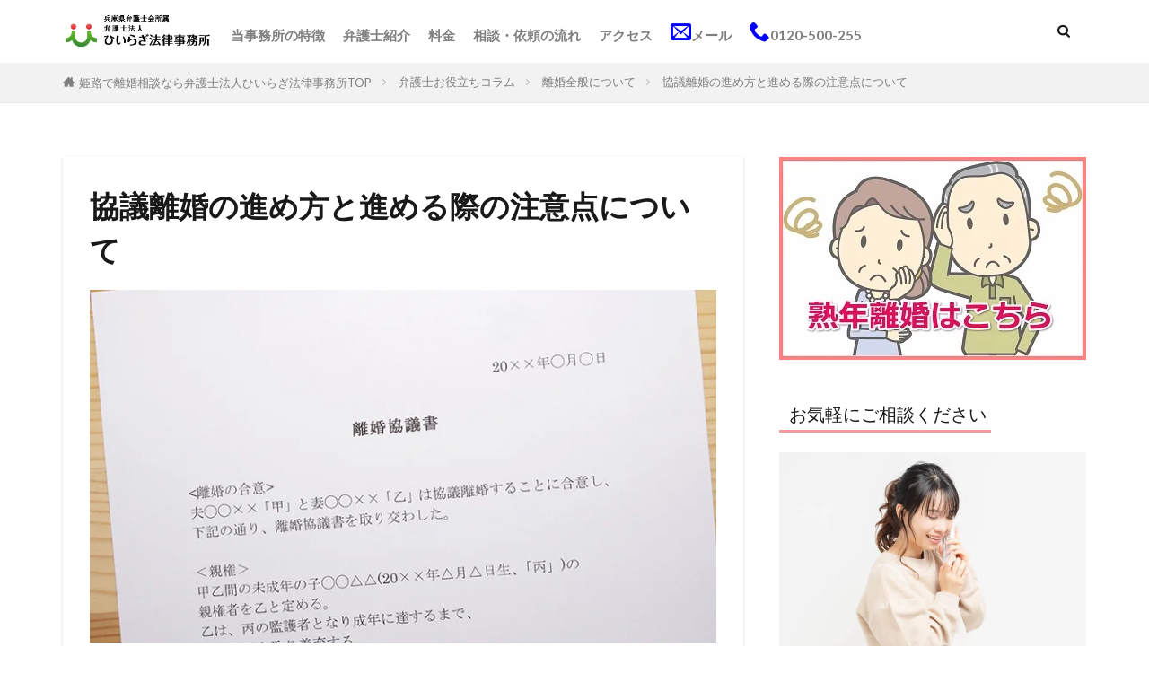

--- FILE ---
content_type: text/html; charset=UTF-8
request_url: https://www.himeji-rikon.com/useful-info/divorce/how-to-divorce-by-agreement/
body_size: 16181
content:

<!DOCTYPE html>

<html lang="ja" prefix="og: http://ogp.me/ns#" class="t-html 
t-middle t-middle-pc">

<head prefix="og: http://ogp.me/ns# fb: http://ogp.me/ns/fb# article: http://ogp.me/ns/article#">
<meta charset="UTF-8">
<title>協議離婚の進め方と進める際の注意点について│姫路で離婚・不貞・慰謝料に強い弁護士に相談 | 弁護士法人ひいらぎ法律事務所</title>
<meta name='robots' content='max-image-preview:large' />
	<style>img:is([sizes="auto" i], [sizes^="auto," i]) { contain-intrinsic-size: 3000px 1500px }</style>
	<!-- www.himeji-rikon.com is managing ads with Advanced Ads 2.0.16 – https://wpadvancedads.com/ --><script id="himej-ready">
			window.advanced_ads_ready=function(e,a){a=a||"complete";var d=function(e){return"interactive"===a?"loading"!==e:"complete"===e};d(document.readyState)?e():document.addEventListener("readystatechange",(function(a){d(a.target.readyState)&&e()}),{once:"interactive"===a})},window.advanced_ads_ready_queue=window.advanced_ads_ready_queue||[];		</script>
		<link rel='stylesheet' id='dashicons-css' href='https://www.himeji-rikon.com/wp-includes/css/dashicons.min.css?ver=6.8.3' type='text/css' media='all' />
<link rel='stylesheet' id='thickbox-css' href='https://www.himeji-rikon.com/wp-includes/js/thickbox/thickbox.css?ver=6.8.3' type='text/css' media='all' />
<link rel='stylesheet' id='wp-block-library-css' href='https://www.himeji-rikon.com/wp-includes/css/dist/block-library/style.min.css?ver=6.8.3' type='text/css' media='all' />
<style id='classic-theme-styles-inline-css' type='text/css'>
/*! This file is auto-generated */
.wp-block-button__link{color:#fff;background-color:#32373c;border-radius:9999px;box-shadow:none;text-decoration:none;padding:calc(.667em + 2px) calc(1.333em + 2px);font-size:1.125em}.wp-block-file__button{background:#32373c;color:#fff;text-decoration:none}
</style>
<style id='caterhamcomputing-cc-child-pages-style-inline-css' type='text/css'>


</style>
<style id='global-styles-inline-css' type='text/css'>
:root{--wp--preset--aspect-ratio--square: 1;--wp--preset--aspect-ratio--4-3: 4/3;--wp--preset--aspect-ratio--3-4: 3/4;--wp--preset--aspect-ratio--3-2: 3/2;--wp--preset--aspect-ratio--2-3: 2/3;--wp--preset--aspect-ratio--16-9: 16/9;--wp--preset--aspect-ratio--9-16: 9/16;--wp--preset--color--black: #000000;--wp--preset--color--cyan-bluish-gray: #abb8c3;--wp--preset--color--white: #ffffff;--wp--preset--color--pale-pink: #f78da7;--wp--preset--color--vivid-red: #cf2e2e;--wp--preset--color--luminous-vivid-orange: #ff6900;--wp--preset--color--luminous-vivid-amber: #fcb900;--wp--preset--color--light-green-cyan: #7bdcb5;--wp--preset--color--vivid-green-cyan: #00d084;--wp--preset--color--pale-cyan-blue: #8ed1fc;--wp--preset--color--vivid-cyan-blue: #0693e3;--wp--preset--color--vivid-purple: #9b51e0;--wp--preset--gradient--vivid-cyan-blue-to-vivid-purple: linear-gradient(135deg,rgba(6,147,227,1) 0%,rgb(155,81,224) 100%);--wp--preset--gradient--light-green-cyan-to-vivid-green-cyan: linear-gradient(135deg,rgb(122,220,180) 0%,rgb(0,208,130) 100%);--wp--preset--gradient--luminous-vivid-amber-to-luminous-vivid-orange: linear-gradient(135deg,rgba(252,185,0,1) 0%,rgba(255,105,0,1) 100%);--wp--preset--gradient--luminous-vivid-orange-to-vivid-red: linear-gradient(135deg,rgba(255,105,0,1) 0%,rgb(207,46,46) 100%);--wp--preset--gradient--very-light-gray-to-cyan-bluish-gray: linear-gradient(135deg,rgb(238,238,238) 0%,rgb(169,184,195) 100%);--wp--preset--gradient--cool-to-warm-spectrum: linear-gradient(135deg,rgb(74,234,220) 0%,rgb(151,120,209) 20%,rgb(207,42,186) 40%,rgb(238,44,130) 60%,rgb(251,105,98) 80%,rgb(254,248,76) 100%);--wp--preset--gradient--blush-light-purple: linear-gradient(135deg,rgb(255,206,236) 0%,rgb(152,150,240) 100%);--wp--preset--gradient--blush-bordeaux: linear-gradient(135deg,rgb(254,205,165) 0%,rgb(254,45,45) 50%,rgb(107,0,62) 100%);--wp--preset--gradient--luminous-dusk: linear-gradient(135deg,rgb(255,203,112) 0%,rgb(199,81,192) 50%,rgb(65,88,208) 100%);--wp--preset--gradient--pale-ocean: linear-gradient(135deg,rgb(255,245,203) 0%,rgb(182,227,212) 50%,rgb(51,167,181) 100%);--wp--preset--gradient--electric-grass: linear-gradient(135deg,rgb(202,248,128) 0%,rgb(113,206,126) 100%);--wp--preset--gradient--midnight: linear-gradient(135deg,rgb(2,3,129) 0%,rgb(40,116,252) 100%);--wp--preset--font-size--small: 13px;--wp--preset--font-size--medium: 20px;--wp--preset--font-size--large: 36px;--wp--preset--font-size--x-large: 42px;--wp--preset--spacing--20: 0.44rem;--wp--preset--spacing--30: 0.67rem;--wp--preset--spacing--40: 1rem;--wp--preset--spacing--50: 1.5rem;--wp--preset--spacing--60: 2.25rem;--wp--preset--spacing--70: 3.38rem;--wp--preset--spacing--80: 5.06rem;--wp--preset--shadow--natural: 6px 6px 9px rgba(0, 0, 0, 0.2);--wp--preset--shadow--deep: 12px 12px 50px rgba(0, 0, 0, 0.4);--wp--preset--shadow--sharp: 6px 6px 0px rgba(0, 0, 0, 0.2);--wp--preset--shadow--outlined: 6px 6px 0px -3px rgba(255, 255, 255, 1), 6px 6px rgba(0, 0, 0, 1);--wp--preset--shadow--crisp: 6px 6px 0px rgba(0, 0, 0, 1);}:where(.is-layout-flex){gap: 0.5em;}:where(.is-layout-grid){gap: 0.5em;}body .is-layout-flex{display: flex;}.is-layout-flex{flex-wrap: wrap;align-items: center;}.is-layout-flex > :is(*, div){margin: 0;}body .is-layout-grid{display: grid;}.is-layout-grid > :is(*, div){margin: 0;}:where(.wp-block-columns.is-layout-flex){gap: 2em;}:where(.wp-block-columns.is-layout-grid){gap: 2em;}:where(.wp-block-post-template.is-layout-flex){gap: 1.25em;}:where(.wp-block-post-template.is-layout-grid){gap: 1.25em;}.has-black-color{color: var(--wp--preset--color--black) !important;}.has-cyan-bluish-gray-color{color: var(--wp--preset--color--cyan-bluish-gray) !important;}.has-white-color{color: var(--wp--preset--color--white) !important;}.has-pale-pink-color{color: var(--wp--preset--color--pale-pink) !important;}.has-vivid-red-color{color: var(--wp--preset--color--vivid-red) !important;}.has-luminous-vivid-orange-color{color: var(--wp--preset--color--luminous-vivid-orange) !important;}.has-luminous-vivid-amber-color{color: var(--wp--preset--color--luminous-vivid-amber) !important;}.has-light-green-cyan-color{color: var(--wp--preset--color--light-green-cyan) !important;}.has-vivid-green-cyan-color{color: var(--wp--preset--color--vivid-green-cyan) !important;}.has-pale-cyan-blue-color{color: var(--wp--preset--color--pale-cyan-blue) !important;}.has-vivid-cyan-blue-color{color: var(--wp--preset--color--vivid-cyan-blue) !important;}.has-vivid-purple-color{color: var(--wp--preset--color--vivid-purple) !important;}.has-black-background-color{background-color: var(--wp--preset--color--black) !important;}.has-cyan-bluish-gray-background-color{background-color: var(--wp--preset--color--cyan-bluish-gray) !important;}.has-white-background-color{background-color: var(--wp--preset--color--white) !important;}.has-pale-pink-background-color{background-color: var(--wp--preset--color--pale-pink) !important;}.has-vivid-red-background-color{background-color: var(--wp--preset--color--vivid-red) !important;}.has-luminous-vivid-orange-background-color{background-color: var(--wp--preset--color--luminous-vivid-orange) !important;}.has-luminous-vivid-amber-background-color{background-color: var(--wp--preset--color--luminous-vivid-amber) !important;}.has-light-green-cyan-background-color{background-color: var(--wp--preset--color--light-green-cyan) !important;}.has-vivid-green-cyan-background-color{background-color: var(--wp--preset--color--vivid-green-cyan) !important;}.has-pale-cyan-blue-background-color{background-color: var(--wp--preset--color--pale-cyan-blue) !important;}.has-vivid-cyan-blue-background-color{background-color: var(--wp--preset--color--vivid-cyan-blue) !important;}.has-vivid-purple-background-color{background-color: var(--wp--preset--color--vivid-purple) !important;}.has-black-border-color{border-color: var(--wp--preset--color--black) !important;}.has-cyan-bluish-gray-border-color{border-color: var(--wp--preset--color--cyan-bluish-gray) !important;}.has-white-border-color{border-color: var(--wp--preset--color--white) !important;}.has-pale-pink-border-color{border-color: var(--wp--preset--color--pale-pink) !important;}.has-vivid-red-border-color{border-color: var(--wp--preset--color--vivid-red) !important;}.has-luminous-vivid-orange-border-color{border-color: var(--wp--preset--color--luminous-vivid-orange) !important;}.has-luminous-vivid-amber-border-color{border-color: var(--wp--preset--color--luminous-vivid-amber) !important;}.has-light-green-cyan-border-color{border-color: var(--wp--preset--color--light-green-cyan) !important;}.has-vivid-green-cyan-border-color{border-color: var(--wp--preset--color--vivid-green-cyan) !important;}.has-pale-cyan-blue-border-color{border-color: var(--wp--preset--color--pale-cyan-blue) !important;}.has-vivid-cyan-blue-border-color{border-color: var(--wp--preset--color--vivid-cyan-blue) !important;}.has-vivid-purple-border-color{border-color: var(--wp--preset--color--vivid-purple) !important;}.has-vivid-cyan-blue-to-vivid-purple-gradient-background{background: var(--wp--preset--gradient--vivid-cyan-blue-to-vivid-purple) !important;}.has-light-green-cyan-to-vivid-green-cyan-gradient-background{background: var(--wp--preset--gradient--light-green-cyan-to-vivid-green-cyan) !important;}.has-luminous-vivid-amber-to-luminous-vivid-orange-gradient-background{background: var(--wp--preset--gradient--luminous-vivid-amber-to-luminous-vivid-orange) !important;}.has-luminous-vivid-orange-to-vivid-red-gradient-background{background: var(--wp--preset--gradient--luminous-vivid-orange-to-vivid-red) !important;}.has-very-light-gray-to-cyan-bluish-gray-gradient-background{background: var(--wp--preset--gradient--very-light-gray-to-cyan-bluish-gray) !important;}.has-cool-to-warm-spectrum-gradient-background{background: var(--wp--preset--gradient--cool-to-warm-spectrum) !important;}.has-blush-light-purple-gradient-background{background: var(--wp--preset--gradient--blush-light-purple) !important;}.has-blush-bordeaux-gradient-background{background: var(--wp--preset--gradient--blush-bordeaux) !important;}.has-luminous-dusk-gradient-background{background: var(--wp--preset--gradient--luminous-dusk) !important;}.has-pale-ocean-gradient-background{background: var(--wp--preset--gradient--pale-ocean) !important;}.has-electric-grass-gradient-background{background: var(--wp--preset--gradient--electric-grass) !important;}.has-midnight-gradient-background{background: var(--wp--preset--gradient--midnight) !important;}.has-small-font-size{font-size: var(--wp--preset--font-size--small) !important;}.has-medium-font-size{font-size: var(--wp--preset--font-size--medium) !important;}.has-large-font-size{font-size: var(--wp--preset--font-size--large) !important;}.has-x-large-font-size{font-size: var(--wp--preset--font-size--x-large) !important;}
:where(.wp-block-post-template.is-layout-flex){gap: 1.25em;}:where(.wp-block-post-template.is-layout-grid){gap: 1.25em;}
:where(.wp-block-columns.is-layout-flex){gap: 2em;}:where(.wp-block-columns.is-layout-grid){gap: 2em;}
:root :where(.wp-block-pullquote){font-size: 1.5em;line-height: 1.6;}
</style>
<link rel='stylesheet' id='ccchildpagescss-css' href='https://www.himeji-rikon.com/wp-content/plugins/cc-child-pages/includes/css/styles.css?ver=1.43' type='text/css' media='all' />
<link rel='stylesheet' id='ccchildpagesskincss-css' href='https://www.himeji-rikon.com/wp-content/plugins/cc-child-pages/includes/css/skins.css?ver=1.43' type='text/css' media='all' />
<link rel='stylesheet' id='taxopress-frontend-css-css' href='https://www.himeji-rikon.com/wp-content/plugins/simple-tags/assets/frontend/css/frontend.css?ver=3.42.0' type='text/css' media='all' />
<script type="text/javascript" src="https://www.himeji-rikon.com/wp-includes/js/jquery/jquery.min.js?ver=3.7.1" id="jquery-core-js"></script>
<script type="text/javascript" src="https://www.himeji-rikon.com/wp-includes/js/jquery/jquery-migrate.min.js?ver=3.4.1" id="jquery-migrate-js"></script>
<script type="text/javascript" src="https://www.himeji-rikon.com/wp-content/plugins/simple-tags/assets/frontend/js/frontend.js?ver=3.42.0" id="taxopress-frontend-js-js"></script>
<link rel="https://api.w.org/" href="https://www.himeji-rikon.com/wp-json/" /><link rel="alternate" title="JSON" type="application/json" href="https://www.himeji-rikon.com/wp-json/wp/v2/pages/489" /><link rel="alternate" title="oEmbed (JSON)" type="application/json+oembed" href="https://www.himeji-rikon.com/wp-json/oembed/1.0/embed?url=https%3A%2F%2Fwww.himeji-rikon.com%2Fuseful-info%2Fdivorce%2Fhow-to-divorce-by-agreement%2F" />
<link rel="alternate" title="oEmbed (XML)" type="text/xml+oembed" href="https://www.himeji-rikon.com/wp-json/oembed/1.0/embed?url=https%3A%2F%2Fwww.himeji-rikon.com%2Fuseful-info%2Fdivorce%2Fhow-to-divorce-by-agreement%2F&#038;format=xml" />


<link class="css-async" rel href="https://www.himeji-rikon.com/wp-content/themes/the-thor/css/icon.min.css">
<link class="css-async" rel href="https://fonts.googleapis.com/css?family=Lato:100,300,400,700,900">
<link class="css-async" rel href="https://fonts.googleapis.com/css?family=Fjalla+One">
<link class="css-async" rel href="https://fonts.googleapis.com/css?family=Noto+Sans+JP:100,200,300,400,500,600,700,800,900">
<link rel="stylesheet" href="https://www.himeji-rikon.com/wp-content/themes/the-thor/style.min.css">
<link class="css-async" rel href="https://www.himeji-rikon.com/wp-content/themes/the-thor-child/style-user.css?1609321789">
<link rel="canonical" href="https://www.himeji-rikon.com/useful-info/divorce/how-to-divorce-by-agreement/" />
<script src="https://ajax.googleapis.com/ajax/libs/jquery/1.12.4/jquery.min.js"></script>
<meta http-equiv="X-UA-Compatible" content="IE=edge">
<meta name="viewport" content="width=device-width, initial-scale=1, viewport-fit=cover"/>
<style>
.widget.widget_nav_menu ul.menu{border-color: rgba(254,130,130,0.15);}.widget.widget_nav_menu ul.menu li{border-color: rgba(254,130,130,0.75);}.widget.widget_nav_menu ul.menu .sub-menu li{border-color: rgba(254,130,130,0.15);}.widget.widget_nav_menu ul.menu .sub-menu li .sub-menu li:first-child{border-color: rgba(254,130,130,0.15);}.widget.widget_nav_menu ul.menu li a:hover{background-color: rgba(254,130,130,0.75);}.widget.widget_nav_menu ul.menu .current-menu-item > a{background-color: rgba(254,130,130,0.75);}.widget.widget_nav_menu ul.menu li .sub-menu li a:before {color:#fe8282;}.widget.widget_nav_menu ul.menu li a{background-color:#fe8282;}.widget.widget_nav_menu ul.menu .sub-menu a:hover{color:#fe8282;}.widget.widget_nav_menu ul.menu .sub-menu .current-menu-item a{color:#fe8282;}.widget.widget_categories ul{border-color: rgba(254,130,130,0.15);}.widget.widget_categories ul li{border-color: rgba(254,130,130,0.75);}.widget.widget_categories ul .children li{border-color: rgba(254,130,130,0.15);}.widget.widget_categories ul .children li .children li:first-child{border-color: rgba(254,130,130,0.15);}.widget.widget_categories ul li a:hover{background-color: rgba(254,130,130,0.75);}.widget.widget_categories ul .current-menu-item > a{background-color: rgba(254,130,130,0.75);}.widget.widget_categories ul li .children li a:before {color:#fe8282;}.widget.widget_categories ul li a{background-color:#fe8282;}.widget.widget_categories ul .children a:hover{color:#fe8282;}.widget.widget_categories ul .children .current-menu-item a{color:#fe8282;}.widgetSearch__input:hover{border-color:#fe8282;}.widgetCatTitle{background-color:#fe8282;}.widgetCatTitle__inner{background-color:#fe8282;}.widgetSearch__submit:hover{background-color:#fe8282;}.widgetProfile__sns{background-color:#fe8282;}.widget.widget_calendar .calendar_wrap tbody a:hover{background-color:#fe8282;}.widget ul li a:hover{color:#fe8282;}.widget.widget_rss .rsswidget:hover{color:#fe8282;}.widget.widget_tag_cloud a:hover{background-color:#fe8282;}.widget select:hover{border-color:#fe8282;}.widgetSearch__checkLabel:hover:after{border-color:#fe8282;}.widgetSearch__check:checked .widgetSearch__checkLabel:before, .widgetSearch__check:checked + .widgetSearch__checkLabel:before{border-color:#fe8282;}.widgetTab__item.current{border-top-color:#fe8282;}.widgetTab__item:hover{border-top-color:#fe8282;}.searchHead__title{background-color:#fe8282;}.searchHead__submit:hover{color:#fe8282;}.menuBtn__close:hover{color:#fe8282;}.menuBtn__link:hover{color:#fe8282;}@media only screen and (min-width: 992px){.menuBtn__link {background-color:#fe8282;}}.t-headerCenter .menuBtn__link:hover{color:#fe8282;}.searchBtn__close:hover{color:#fe8282;}.searchBtn__link:hover{color:#fe8282;}.breadcrumb__item a:hover{color:#fe8282;}.pager__item{color:#fe8282;}.pager__item:hover, .pager__item-current{background-color:#fe8282; color:#fff;}.page-numbers{color:#fe8282;}.page-numbers:hover, .page-numbers.current{background-color:#fe8282; color:#fff;}.pagePager__item{color:#fe8282;}.pagePager__item:hover, .pagePager__item-current{background-color:#fe8282; color:#fff;}.heading a:hover{color:#fe8282;}.eyecatch__cat{background-color:#fe8282;}.the__category{background-color:#fe8282;}.dateList__item a:hover{color:#fe8282;}.controllerFooter__item:last-child{background-color:#fe8282;}.controllerFooter__close{background-color:#fe8282;}.bottomFooter__topBtn{background-color:#fe8282;}.mask-color{background-color:#fe8282;}.mask-colorgray{background-color:#fe8282;}.pickup3__item{background-color:#fe8282;}.categoryBox__title{color:#fe8282;}.comments__list .comment-meta{background-color:#fe8282;}.comment-respond .submit{background-color:#fe8282;}.prevNext__pop{background-color:#fe8282;}.swiper-pagination-bullet-active{background-color:#fe8282;}.swiper-slider .swiper-button-next, .swiper-slider .swiper-container-rtl .swiper-button-prev, .swiper-slider .swiper-button-prev, .swiper-slider .swiper-container-rtl .swiper-button-next	{background-color:#fe8282;}.snsFooter{background-color:#fe8282}.widget-main .heading.heading-widget{background-color:#fe8282}.widget-main .heading.heading-widgetsimple{background-color:#fe8282}.widget-main .heading.heading-widgetsimplewide{background-color:#fe8282}.widget-main .heading.heading-widgetwide{background-color:#fe8282}.widget-main .heading.heading-widgetbottom:before{border-color:#fe8282}.widget-main .heading.heading-widgetborder{border-color:#fe8282}.widget-main .heading.heading-widgetborder::before,.widget-main .heading.heading-widgetborder::after{background-color:#fe8282}.widget-side .heading.heading-widget{background-color:#fe8282}.widget-side .heading.heading-widgetsimple{background-color:#fe8282}.widget-side .heading.heading-widgetsimplewide{background-color:#fe8282}.widget-side .heading.heading-widgetwide{background-color:#fe8282}.widget-side .heading.heading-widgetbottom:before{border-color:#fe8282}.widget-side .heading.heading-widgetborder{border-color:#fe8282}.widget-side .heading.heading-widgetborder::before,.widget-side .heading.heading-widgetborder::after{background-color:#fe8282}.widget-foot .heading.heading-widget{background-color:#fe8282}.widget-foot .heading.heading-widgetsimple{background-color:#fe8282}.widget-foot .heading.heading-widgetsimplewide{background-color:#fe8282}.widget-foot .heading.heading-widgetwide{background-color:#fe8282}.widget-foot .heading.heading-widgetbottom:before{border-color:#fe8282}.widget-foot .heading.heading-widgetborder{border-color:#fe8282}.widget-foot .heading.heading-widgetborder::before,.widget-foot .heading.heading-widgetborder::after{background-color:#fe8282}.widget-menu .heading.heading-widget{background-color:#fe8282}.widget-menu .heading.heading-widgetsimple{background-color:#fe8282}.widget-menu .heading.heading-widgetsimplewide{background-color:#fe8282}.widget-menu .heading.heading-widgetwide{background-color:#fe8282}.widget-menu .heading.heading-widgetbottom:before{border-color:#fe8282}.widget-menu .heading.heading-widgetborder{border-color:#fe8282}.widget-menu .heading.heading-widgetborder::before,.widget-menu .heading.heading-widgetborder::after{background-color:#fe8282}@media only screen and (min-width: 768px){.still {height: 800px;}}.rankingBox__bg{background-color:#fe8282}.the__ribbon{background-color:#fe8282}.the__ribbon:after{border-left-color:#fe8282; border-right-color:#fe8282}.content .afTagBox__btnDetail{background-color:#fe8282;}.widget .widgetAfTag__btnDetail{background-color:#fe8282;}.content .afTagBox__btnAf{background-color:#fe8282;}.widget .widgetAfTag__btnAf{background-color:#fe8282;}.content a{color:#1e73be;}.phrase a{color:#1e73be;}.content .sitemap li a:hover{color:#1e73be;}.content h2 a:hover,.content h3 a:hover,.content h4 a:hover,.content h5 a:hover{color:#1e73be;}.content ul.menu li a:hover{color:#1e73be;}.content .es-LiconBox:before{background-color:#a83f3f;}.content .es-LiconCircle:before{background-color:#a83f3f;}.content .es-BTiconBox:before{background-color:#a83f3f;}.content .es-BTiconCircle:before{background-color:#a83f3f;}.content .es-BiconObi{border-color:#a83f3f;}.content .es-BiconCorner:before{background-color:#a83f3f;}.content .es-BiconCircle:before{background-color:#a83f3f;}.content .es-BmarkHatena::before{background-color:#005293;}.content .es-BmarkExcl::before{background-color:#b60105;}.content .es-BmarkQ::before{background-color:#005293;}.content .es-BmarkQ::after{border-top-color:#005293;}.content .es-BmarkA::before{color:#b60105;}.content .es-BsubTradi::before{color:#ffffff;background-color:#b60105;border-color:#b60105;}.btn__link-primary{color:#ffffff; background-color:#fe8282;}.content .btn__link-primary{color:#ffffff; background-color:#fe8282;}.searchBtn__contentInner .btn__link-search{color:#ffffff; background-color:#fe8282;}.btn__link-secondary{color:#000000; background-color:#ffbcbc;}.content .btn__link-secondary{color:#000000; background-color:#ffbcbc;}.btn__link-search{color:#000000; background-color:#ffbcbc;}.btn__link-normal{color:#3f3f3f;}.content .btn__link-normal{color:#3f3f3f;}.btn__link-normal:hover{background-color:#3f3f3f;}.content .btn__link-normal:hover{background-color:#3f3f3f;}.comments__list .comment-reply-link{color:#3f3f3f;}.comments__list .comment-reply-link:hover{background-color:#3f3f3f;}@media only screen and (min-width: 992px){.subNavi__link-pickup{color:#3f3f3f;}}@media only screen and (min-width: 992px){.subNavi__link-pickup:hover{background-color:#3f3f3f;}}.partsH2-21 h2{color:#ffffff; background-color:#fe8282;}.partsH3-12 h3{color:#000000; border-left-color:#fe8282; border-bottom-color:#d8d8d8;}.partsH4-1 h4{color:#000000; border-color:#fe8282;}.content h5{color:#000000}.content ul > li::before{color:#fe8282;}.content ul{color:#000000;}.content ol > li::before{color:#a83f3f; border-color:#a83f3f;}.content ol > li > ol > li::before{background-color:#a83f3f; border-color:#a83f3f;}.content ol > li > ol > li > ol > li::before{color:#a83f3f; border-color:#a83f3f;}.content ol{color:#191919;}.content .balloon .balloon__text{color:#191919; background-color:#f2f2f2;}.content .balloon .balloon__text-left:before{border-left-color:#f2f2f2;}.content .balloon .balloon__text-right:before{border-right-color:#f2f2f2;}.content .balloon-boder .balloon__text{color:#191919; background-color:#ffffff;  border-color:#d8d8d8;}.content .balloon-boder .balloon__text-left:before{border-left-color:#d8d8d8;}.content .balloon-boder .balloon__text-left:after{border-left-color:#ffffff;}.content .balloon-boder .balloon__text-right:before{border-right-color:#d8d8d8;}.content .balloon-boder .balloon__text-right:after{border-right-color:#ffffff;}.content blockquote{color:#191919; background-color:#f2f2f2;}.content blockquote::before{color:#d8d8d8;}.content table{color:#191919; border-top-color:#E5E5E5; border-left-color:#E5E5E5;}.content table th{background:#9e9e9e; color:#ffffff; ;border-right-color:#E5E5E5; border-bottom-color:#E5E5E5;}.content table td{background:#ffffff; ;border-right-color:#E5E5E5; border-bottom-color:#E5E5E5;}.content table tr:nth-child(odd) td{background-color:#f2f2f2;}
</style>
<style type="text/css">a.st_tag, a.internal_tag, .st_tag, .internal_tag { text-decoration: underline !important; }</style><link rel="icon" href="https://www.himeji-rikon.com/wp-content/uploads/2021/01/cropped-hiiragi-tate2-32x32.jpg" sizes="32x32" />
<link rel="icon" href="https://www.himeji-rikon.com/wp-content/uploads/2021/01/cropped-hiiragi-tate2-192x192.jpg" sizes="192x192" />
<link rel="apple-touch-icon" href="https://www.himeji-rikon.com/wp-content/uploads/2021/01/cropped-hiiragi-tate2-180x180.jpg" />
<meta name="msapplication-TileImage" content="https://www.himeji-rikon.com/wp-content/uploads/2021/01/cropped-hiiragi-tate2-270x270.jpg" />
		<style type="text/css" id="wp-custom-css">
			/*リスト表示変更*/
.content ul > li::before {
font-family: "icomoon";
content: "\ea1e";
padding-right:10px;
transform: scale(1.0);
}.content ul li {
padding-left: 20px;
}

/* ------------------------------------- */
/* ----------- ロゴ画像の調整 ----------- */
/* ------------------------------------- */

/* ------- スマホ表示のロゴ高さ ------- */
.siteTitle__logo {
    height: 55px;
}

/* --------- PC表示のロゴ高さ --------- */
@media only screen and (min-width: 500px){
.siteTitle__logo {
    height: 80px;
}}

/*reCAPTCHAのロゴを隠す*/
.grecaptcha-badge {
visibility: hidden;
}

/*固定フッターエリア単色カラー*/
.controllerFooter{
background-color: #82fefe
;
}

/*固定フッターエリア背景を消すと出てくるトップに戻るボタンをスマホのみ消去する*/
@media screen and (max-width : 767px){
.bottomFooter__topBtn{
opacity:0;}
}

/*お悩み2カラム部分の調整*/
#top #ccchildpages-1.simple{
  display: flex;
  flex-wrap: wrap;
  justify-content: space-between;
}
#top #ccchildpages-1.simple .ccchildpage{
  margin: 0 0 30px 0;
  display: flex;
  flex-flow: column;
}

#top #ccchildpages-1.simple:after{
  content: none;
}


#top #ccchildpages-2.simple{
  display: flex;
  flex-wrap: wrap;
  justify-content: space-between;
}
#top #ccchildpages-2.simple .ccchildpage{
  margin: 0 0 30px 0;
  display: flex;
  flex-flow: column;
}

#top #ccchildpages-2.simple:after{
  content: none;
}


#top #ccchildpages-3.simple{
  display: flex;
  flex-wrap: wrap;
  justify-content: space-between;
}
#top #ccchildpages-3.simple .ccchildpage{
  margin: 0 0 30px 0;
  display: flex;
  flex-flow: column;
}

#top #ccchildpages-3.simple:after{
  content: none;
}


#top #ccchildpages-4.simple{
  display: flex;
  flex-wrap: wrap;
  justify-content: space-between;
}
#top #ccchildpages-4.simple .ccchildpage{
  margin: 0 0 30px 0;
  display: flex;
  flex-flow: column;
}

#top #ccchildpages-4.simple:after{
  content: none;
}

div.l-wrapper > main > div > div > section > div.column.column-2pc > div:nth-child(1) > a {
 background-color: #FE8282;
}

div.l-wrapper > main > div > div > section > div.column.column-2pc > div:nth-child(2) > a {
 background-color: #FE8282;
}

/*トップページのメインビジュアルのメール問合せボタンの調整*/
#top .l-headerBottom .btn {
  position: absolute;
  right: 60px;
  bottom: 14px;
  max-width: 300px;
   
}
@media print, screen and (max-width: 767px){
  #top .l-headerBottom .btn {
    bottom: 5px;
  right: 0;
  left: 50%;
    transform: translateX(-50%);
  }
  #top .l-headerBottom .btn a {
    padding: 10px 30px;
  }
}
@media print, screen and (min-width: 768px){
  #top .l-headerBottom .btn a {
  font-size: 30px;
  padding: 15px 20px;
}	
}


#top .l-headerBottom .btn a.btn__link-primary {
  border-radius: 10px;
}
#top .l-headerBottom .btn a.btn__link:before{
width: 10px;
  height: 10px;
}	

/*最終更新日を右寄せ*/
.post-modified-info {
	text-align: right;
}

/*監修者の上の最終更新日を非表示に*/
.post-modified-info:has(+ .ep-box){
	display:none;
}
		</style>
		<meta name="description" content="離婚届，離婚，親権者，養育費，面会交流，財産分与，慰謝料など，離婚協議書，直ちに強制執行 。公正証書を作成しましょう。姫路で離婚を弁護士に相談するなら,ひいらぎ法律事務所へ。">
<meta property="og:site_name" content="姫路で離婚・不貞・慰謝料に強い弁護士に相談 | 弁護士法人ひいらぎ法律事務所" />
<meta property="og:type" content="article" />
<meta property="og:title" content="協議離婚の進め方と進める際の注意点について" />
<meta property="og:description" content="離婚届，離婚，親権者，養育費，面会交流，財産分与，慰謝料など，離婚協議書，直ちに強制執行 。公正証書を作成しましょう。姫路で離婚を弁護士に相談するなら,ひいらぎ法律事務所へ。" />
<meta property="og:url" content="https://www.himeji-rikon.com/useful-info/divorce/how-to-divorce-by-agreement/" />
<meta property="og:image" content="https://www.himeji-rikon.com/wp-content/uploads/2022/01/10035_00039_1.jpg" />
<meta name="twitter:card" content="summary" />

<!-- Google Tag Manager -->
<script>(function(w,d,s,l,i){w[l]=w[l]||[];w[l].push({'gtm.start':
new Date().getTime(),event:'gtm.js'});var f=d.getElementsByTagName(s)[0],
j=d.createElement(s),dl=l!='dataLayer'?'&l='+l:'';j.async=true;j.src=
'https://www.googletagmanager.com/gtm.js?id='+i+dl;f.parentNode.insertBefore(j,f);
})(window,document,'script','dataLayer','GTM-KSW8W87');</script>
<!-- End Google Tag Manager -->
</head>
<body class=" t-logoPc50 t-naviNoneSp t-footerFixed aa-prefix-himej-" id="top">




    <header class="l-header"> <div class="container container-header"><p class="siteTitle"><a class="siteTitle__link" href="https://www.himeji-rikon.com"><img class="siteTitle__logo" src="https://www.himeji-rikon.com/wp-content/uploads/2021/03/hiiragi-yoko6.png" alt="姫路で離婚・不貞・慰謝料に強い弁護士に相談 | 弁護士法人ひいらぎ法律事務所" width="300" height="90" >  </a></p><nav class="globalNavi u-none-sp"><div class="globalNavi__inner"><ul class="globalNavi__list"><li id="menu-item-12125" class="menu-item menu-item-type-post_type menu-item-object-page menu-item-12125"><a href="https://www.himeji-rikon.com/features/">当事務所の特徴</a></li><li id="menu-item-12126" class="menu-item menu-item-type-post_type menu-item-object-page menu-item-12126"><a href="https://www.himeji-rikon.com/lawyer/">弁護士紹介</a></li><li id="menu-item-12127" class="menu-item menu-item-type-post_type menu-item-object-page menu-item-12127"><a href="https://www.himeji-rikon.com/fee/">料金</a></li><li id="menu-item-12128" class="menu-item menu-item-type-post_type menu-item-object-page menu-item-12128"><a href="https://www.himeji-rikon.com/flow/">相談・依頼の流れ</a></li><li id="menu-item-12129" class="menu-item menu-item-type-post_type menu-item-object-page menu-item-12129"><a href="https://www.himeji-rikon.com/access/">アクセス</a></li><li id="menu-item-11475" class="menu-item menu-item-type-custom menu-item-object-custom menu-item-11475"><a href="/flow/toiawase/"><i class="icon-mail5" style="color:#0000ff; font-size:150%; " ></i>メール</a></li><li id="menu-item-11474" class="menu-item menu-item-type-custom menu-item-object-custom menu-item-11474"><a href="tel:0120500255"><i class="icon-phone" style="color:#0000ff; font-size:150%; " ></i>0120-500-255</a></li></ul></div></nav><nav class="subNavi"> </nav><div class="searchBtn ">  <input class="searchBtn__checkbox" id="searchBtn-checkbox" type="checkbox">  <label class="searchBtn__link searchBtn__link-text icon-search" for="searchBtn-checkbox"></label>  <label class="searchBtn__unshown" for="searchBtn-checkbox"></label>  <div class="searchBtn__content"> <div class="searchBtn__scroll"><label class="searchBtn__close" for="searchBtn-checkbox"><i class="icon-close"></i>CLOSE</label><div class="searchBtn__contentInner">  <aside class="widget">  <div class="widgetSearch"> <form method="get" action="https://www.himeji-rikon.com" target="_top">  <div class="widgetSearch__contents"> <div class="heading heading-tertiary">キーワード</div> <input class="widgetSearch__input widgetSearch__input-max" type="text" name="s" placeholder="キーワードを入力" value=""></div>  <div class="widgetSearch__contents"> <div class="heading heading-tertiary">カテゴリー</div><select  name='cat' id='cat_696eb48baa994' class='widgetSearch__select'><option value=''>カテゴリーを選択</option><option class="level-0" value="644">お客様の声</option><option class="level-0" value="677">解決事例</option><option class="level-0" value="710">相談事例</option></select>  </div>  <div class="widgetSearch__tag"> <div class="heading heading-tertiary">タグ</div> <label><input class="widgetSearch__check" type="checkbox" name="tag[]" value="divorce-by-agreement" /><span class="widgetSearch__checkLabel">協議離婚</span></label><label><input class="widgetSearch__check" type="checkbox" name="tag[]" value="divorce-by-arbitration" /><span class="widgetSearch__checkLabel">調停離婚</span></label><label><input class="widgetSearch__check" type="checkbox" name="tag[]" value="divorce-by-lawsuit" /><span class="widgetSearch__checkLabel">裁判離婚</span></label><label><input class="widgetSearch__check" type="checkbox" name="tag[]" value="adultery" /><span class="widgetSearch__checkLabel">不貞</span></label><label><input class="widgetSearch__check" type="checkbox" name="tag[]" value="dv" /><span class="widgetSearch__checkLabel">暴力</span></label><label><input class="widgetSearch__check" type="checkbox" name="tag[]" value="moral-harassment" /><span class="widgetSearch__checkLabel">モラハラ</span></label><label><input class="widgetSearch__check" type="checkbox" name="tag[]" value="other-causes" /><span class="widgetSearch__checkLabel">その他離婚原因</span></label><label><input class="widgetSearch__check" type="checkbox" name="tag[]" value="parental-authority" /><span class="widgetSearch__checkLabel">親権</span></label><label><input class="widgetSearch__check" type="checkbox" name="tag[]" value="child-contact" /><span class="widgetSearch__checkLabel">面会交流</span></label><label><input class="widgetSearch__check" type="checkbox" name="tag[]" value="child-support" /><span class="widgetSearch__checkLabel">養育費</span></label><label><input class="widgetSearch__check" type="checkbox" name="tag[]" value="marriage-expenses" /><span class="widgetSearch__checkLabel">婚姻費用</span></label><label><input class="widgetSearch__check" type="checkbox" name="tag[]" value="real-estate" /><span class="widgetSearch__checkLabel">不動産</span></label><label><input class="widgetSearch__check" type="checkbox" name="tag[]" value="deposit" /><span class="widgetSearch__checkLabel">預貯金・保険</span></label><label><input class="widgetSearch__check" type="checkbox" name="tag[]" value="retirement-money" /><span class="widgetSearch__checkLabel">退職金</span></label><label><input class="widgetSearch__check" type="checkbox" name="tag[]" value="solatium-adultery" /><span class="widgetSearch__checkLabel">慰謝料（不貞）</span></label><label><input class="widgetSearch__check" type="checkbox" name="tag[]" value="sotlatium-non-adultery" /><span class="widgetSearch__checkLabel">慰謝料（不貞以外）</span></label><label><input class="widgetSearch__check" type="checkbox" name="tag[]" value="pension-splitting" /><span class="widgetSearch__checkLabel">年金分割</span></label><label><input class="widgetSearch__check" type="checkbox" name="tag[]" value="male" /><span class="widgetSearch__checkLabel">男性</span></label><label><input class="widgetSearch__check" type="checkbox" name="tag[]" value="female" /><span class="widgetSearch__checkLabel">女性</span></label><label><input class="widgetSearch__check" type="checkbox" name="tag[]" value="20s" /><span class="widgetSearch__checkLabel">20代まで</span></label><label><input class="widgetSearch__check" type="checkbox" name="tag[]" value="30s" /><span class="widgetSearch__checkLabel">30代</span></label><label><input class="widgetSearch__check" type="checkbox" name="tag[]" value="40s" /><span class="widgetSearch__checkLabel">40代</span></label><label><input class="widgetSearch__check" type="checkbox" name="tag[]" value="50s" /><span class="widgetSearch__checkLabel">50代</span></label><label><input class="widgetSearch__check" type="checkbox" name="tag[]" value="60s" /><span class="widgetSearch__checkLabel">60代以降</span></label><label><input class="widgetSearch__check" type="checkbox" name="tag[]" value="company-worker" /><span class="widgetSearch__checkLabel">会社員</span></label><label><input class="widgetSearch__check" type="checkbox" name="tag[]" value="public-worker" /><span class="widgetSearch__checkLabel">公務員</span></label><label><input class="widgetSearch__check" type="checkbox" name="tag[]" value="entrepreneur" /><span class="widgetSearch__checkLabel">経営者</span></label><label><input class="widgetSearch__check" type="checkbox" name="tag[]" value="profession" /><span class="widgetSearch__checkLabel">専門職</span></label><label><input class="widgetSearch__check" type="checkbox" name="tag[]" value="unemployed" /><span class="widgetSearch__checkLabel">パート・無職</span></label>  </div> <div class="btn btn-search"> <button class="btn__link btn__link-search" type="submit" value="search">検索</button>  </div></form>  </div></aside></div> </div>  </div></div><div class="menuBtn u-none-pc">  <input class="menuBtn__checkbox" id="menuBtn-checkbox" type="checkbox">  <label class="menuBtn__link menuBtn__link-text icon-menu" for="menuBtn-checkbox"></label>  <label class="menuBtn__unshown" for="menuBtn-checkbox"></label>  <div class="menuBtn__content"> <div class="menuBtn__scroll"><label class="menuBtn__close" for="menuBtn-checkbox"><i class="icon-close"></i>CLOSE</label><div class="menuBtn__contentInner"><aside class="widget widget-menu widget_text"><div class="textwidget"><p>This site is protected by reCAPTCHA and the Google<br /><a href="https://policies.google.com/privacy">Privacy Policy</a> and<br /><a href="https://policies.google.com/terms">Terms of Service</a> apply.</p></div></aside></div> </div>  </div></div> </div>  </header>      <div class="l-headerBottom">  </div>  <div class="wider">  <div class="breadcrumb"><ul class="breadcrumb__list container"><li class="breadcrumb__item icon-home"><a href="https://www.himeji-rikon.com">姫路で離婚相談なら弁護士法人ひいらぎ法律事務所TOP</a></li><li class="breadcrumb__item"><a href="https://www.himeji-rikon.com/useful-info/">弁護士お役立ちコラム</a></li><li class="breadcrumb__item"><a href="https://www.himeji-rikon.com/useful-info/divorce/">離婚全般について</a></li><li class="breadcrumb__item breadcrumb__item-current"><a href="https://www.himeji-rikon.com/useful-info/divorce/how-to-divorce-by-agreement/">協議離婚の進め方と進める際の注意点について</a></li></ul></div></div>    <div class="l-wrapper">   <main class="l-main u-shadow"><div class="dividerBottom">  <h1 class="heading heading-primary">協議離婚の進め方と進める際の注意点について</h1> <div class="eyecatch eyecatch-main"> <span class="eyecatch__link"> <img width="728" height="450" src="https://www.himeji-rikon.com/wp-content/themes/the-thor/img/dummy.gif" data-layzr="https://www.himeji-rikon.com/wp-content/uploads/2022/01/10035_00039_1.jpg" class="attachment-icatch768 size-icatch768 wp-post-image" alt="離婚協議書の写真" decoding="async" fetchpriority="high" />  </span>  </div>   <div class="pageContents"> <section class="content partsH2-21 partsH3-12 partsH4-1"><p class="post-modified-info">最終更新日 2022年12月13日</p><div><p>離婚は些細なケンカから発展することもあります。</p><p>夫婦間の関係が冷えてしまい、これ以上一緒に生活ができないと感じたときに、離婚を検討する方がいらっしゃるかと思います。</p><p>相手に非がある場合でも、できる限りもめずに双方が納得する形で、円満な離婚ができればよいですよね。</p><p>本記事では、離婚手段のひとつである協議離婚について、また協議離婚の進め方と注意点についてご紹介します。</p><div class="outline"><span class="outline__title">目次</span><input class="outline__toggle" id="outline__toggle" type="checkbox" checked><label class="outline__switch" for="outline__toggle"></label><ul class="outline__list outline__list-2"><li class="outline__item"><a class="outline__link" href="#outline_1__1"><span class="outline__number">1</span> 協議離婚とは</a></li><li class="outline__item"><a class="outline__link" href="#outline_1__2"><span class="outline__number">2</span> 協議離婚の仕方</a></li><li class="outline__item"><a class="outline__link" href="#outline_1__3"><span class="outline__number">3</span> 協議離婚前の話し合い時に注意するポイント</a><ul class="outline__list outline__list-3"><li class="outline__item"><a class="outline__link" href="#outline_1__3_1"><span class="outline__number">3.1</span> 可能であれば別居してから話し合う</a></li><li class="outline__item"><a class="outline__link" href="#outline_1__3_2"><span class="outline__number">3.2</span> 喫茶店、ラウンジなどで話し合う</a></li><li class="outline__item"><a class="outline__link" href="#outline_1__3_3"><span class="outline__number">3.3</span> 子どもを他所に預ける</a></li><li class="outline__item"><a class="outline__link" href="#outline_1__3_4"><span class="outline__number">3.4</span> 第三者の立会、又は録音を残す</a></li><li class="outline__item"><a class="outline__link" href="#outline_1__3_5"><span class="outline__number">3.5</span> 離婚協議書、公正証書を残す</a></li></ul></li><li class="outline__item"><a class="outline__link" href="#outline_1__4"><span class="outline__number">4</span> おわりに</a></li></ul></div><div class="himej-" id="himej-3768893929"><a href="https://www.himeji-rikon.com/flow/" aria-label="女性無料相談実施中のバナー"><img src="https://www.himeji-rikon.com/wp-content/uploads/2021/11/rikon_cta-2.png" alt="女性無料相談実施中のバナー"  width="768" height="216"/></a></div><h2 id="outline_1__1"><strong>協議離婚とは</strong></h2><p><strong>協議離婚とは、審判離婚や裁判離婚と違い、双方の話し合いで折り合いをつけ、弁護士や裁判所を通さず、市区町村の役場に離婚届を提出する離婚方法です。</strong></p><p>協議離婚は、うまく利用すると、早期に、費用をかけず、柔軟な条件で離婚することができます。</p><p>ですが、いっときの気持ちで、何の情報も得ずに離婚をしてしまうと、財産分与や養育費など、離婚前に決めなければならないことが決まっていなかった場合、後日トラブルの原因となり、かえって時間や費用がかかるおそれがありますので、注意が必要です。</p><h2 id="outline_1__2"><strong>協議離婚の仕方</strong></h2><p>協議離婚は、必要事項を記載し、夫婦が署名押印した離婚届を市町村役場に提出すればできます。</p><p>協議離婚に最低限必要な決めごとは、離婚の合意と、お子さんがいる場合の親権者の合意です。</p><p><a href="/useful-info/divorce/divorce-paper/">⇒離婚届について</a></p><p>ただ、<strong>協議離婚にあたり、養育費、面会交流、財産分与、慰謝料などの離婚の条件も文書にしておかないと、後日、「言った」、「言わない」といったトラブルになるおそれがあります。</strong></p><p>そこで、夫婦間で、協議離婚にあたり、離婚協議書を作成することをお勧めします。</p><p>離婚協議書とは、離婚の条件について夫婦間で決めた合意書のことです。</p><p><a href="/useful-info/divorce/divorce-agreement-paper/">⇒離婚協議書について</a></p><p>もっとも、離婚協議書を交わしただけでは、協議書で決めた約束が守られない場合、訴訟を起こし確定判決を得るなどしなければ、相手の財産の差押えなどの強制執行ができません。</p><p>そこで、訴訟を起こし確定判決を得るなどしなくても、直ちに強制執行できるようにするために、執行認諾文言付の公正証書を作成します。</p><p>また、合意により年金分割をする場合、公正証書が必要な場合があります。</p><p><a href="/useful-info/divorce/divorce-notarized-document/">⇒公正証書について</a></p><h2 id="outline_1__3"><strong>協議離婚前の話し合い時に注意するポイント</strong></h2><p><img decoding="async" class="alignleft size-full wp-image-13757" src="https://www.himeji-rikon.com/wp-content/themes/the-thor/img/dummy.gif" data-layzr="https://www.himeji-rikon.com/wp-content/uploads/2022/01/10035_00039_2.jpg" alt="離婚届の写真" width="300" height="300" />こちらでは、協議離婚前の話し合いの際に注意するべきポイントをご紹介します。</p><h3 id="outline_1__3_1">可能であれば別居してから話し合う</h3><p>離婚について大筋で合意しており、若干条件を調整するだけであれば、自宅で同居したまま話し合いが可能です。</p><p>他方、離婚について合意できていない、離婚は合意できているが諸条件で開きがある場合は、話し合いは難航しがちです。</p><p>そうした場合は、お子さんを連れて別居していないと、先方のモラハラやDVに屈したり、子どもをどちらが引き取るかでもめたりしやすいため、可能であれば、いずれかが家を出て別居してから話し合いをしましょう。</p><h3 id="outline_1__3_2"><strong>喫茶店、ラウンジなどで話し合う</strong></h3><p>あまり考えたくはありませんが、話し合いの途中で先方が感情的になり、暴力を振られたり、ものを投げられたり、話し合いどころではなくなることも考えられます。</p></div><p>この点、喫茶店やホテルのラウンジは、人目があるので、そうした事態をある程度防ぐことができますので、おすすめです。</p><div><h3 id="outline_1__3_3"><strong>子どもを他所に預ける</strong></h3><p>話し合いの時には、ヒートアップしてしまうことがあります。</p><p><strong>もしも大声で罵声を浴びせ合っているときに子どもが聞いてしまったら、心に大きな傷跡を残してしまうこともあります。</strong></p><p>離婚の話し合いの内容については、子どもに聞かせたくないのではないでしょうか。</p><p>先に親や友人に子どもを預かってもらい、二人だけで話し合いができる環境を作りましょう。</p><h3 id="outline_1__3_4"><strong>第三者の立会、又は録音を残す</strong></h3><p>せっかく話し合いをしたのに、後に言った言わないの水掛け論になっては困ります。</p><p>そこで、双方の親や中立的な第三者に立ち会ってもらい、話し合いの経過や結果を確認しておいてもらうとよいでしょう。</p><p>また、話し合いの状況を正確に残すため、録音を残すのもよいでしょう。</p><p>スマートフォンやICレコーダーを使う方が多いようです。</p><h3 id="outline_1__3_5">離婚協議書、公正証書を残す</h3><p>話し合いの結果、口約束をして、離婚する方もいるかと思います。</p><p>ですが、口約束では、後日、言った言わないになり、もらえるはずの養育費や財産分与をもらえないおそれがあります。</p><p>そこで、話し合いの結果は離婚協議書、必要により公正証書にしましょう。</p><div class="himej-" id="himej-1295953623"><a href="https://www.himeji-rikon.com/flow/" aria-label="女性無料相談実施中のバナー"><img src="https://www.himeji-rikon.com/wp-content/uploads/2021/11/rikon_cta-2.png" alt="女性無料相談実施中のバナー"  width="768" height="216"/></a></div><h2 id="outline_1__4"><strong>おわりに</strong></h2><p>本記事では、離婚手段のひとつである協議離婚について、また協議離婚の進め方と注意点についてご紹介しました。</p><p>協議離婚の際は、自身はもちろん相手の生活も考えることで円満に進行することができます。</p><p>しかし、離婚前に決めなければならないこともありますので、協議離婚の際も弁護士に相談しておいた方が後々のトラブルをなくすことができます。</p><p>離婚についてお困りの方は、ぜひ当事務所までご相談ください。</p></div><p><div class="content partsH2-21 partsH3-12 partsH4-1"><p class="post-modified-info">最終更新日 2022年12月13日</p><div class="ep-box es-Bicon icon-tag bgc-VPred"><strong>この記事の監修者</strong><br /><a href="/lawyer/"><img decoding="async" alt="弁護士・監修者" id="supervisor" class="size-medium wp-image-2021 alignright" src="https://www.himeji-rikon.com/wp-content/themes/the-thor/img/dummy.gif" data-layzr="https://www.himeji-rikon.com/wp-content/uploads/2022/12/syotyo_01-5.jpg" width="150" height="150"></a><br />弁護士法人ひいらぎ法律事務所<br />代表 社員 弁護士　増田　浩之<br />東京大学卒。姫路で家事事件に注力10年以上。神戸家庭裁判所姫路支部家事調停委員。FP1級。</div></div></p> </section>  </div>    <div class="content postCta "> </div>  </div> </main> <div class="l-sidebar">  <aside class="widget_text widget widget-side  widget_custom_html"><div class="textwidget custom-html-widget"><a href="/useful-info/grey-divorce/"><img width="100%" src="https://www.himeji-rikon.com/wp-content/uploads/2021/03/jukunen-2.jpg" class="image wp-image-5812  attachment-full size-full" alt="熟年離婚" style="max-width: 100%; height: auto;"></a></div></aside><aside class="widget widget-side  widget_fit_styleitem_class"><div class="content partsH2-21 partsH3-12 partsH4-1"><div class="ep-label es-BborderSolidM brc-Lmagenta ftc-es-RpaddingSS es-LpaddingSS bgc-white es-Fbig">お気軽にご相談ください</div><p><a href="/flow/"><img decoding="async" src="https://www.himeji-rikon.com/wp-content/themes/the-thor/img/dummy.gif" data-layzr="https://www.himeji-rikon.com/wp-content/uploads/2021/04/4169402_s-1.jpg" alt="問合せ"></a><br />離婚の悩みはしんどいものです。<br />姫路エリアで離婚にお悩みの方、<br />一人で悩まず、お気軽にご相談ください。</p><div class="btn btn-center"><a class="btn__link btn__link-secondary" href="/flow/">ご相談の流れ</a></div></div></aside><aside class="widget widget-side  widget_nav_menu"><div class="menu-side-menu-container"><ul id="menu-side-menu" class="menu"><li id="menu-item-12130" class="menu-item menu-item-type-post_type menu-item-object-page menu-item-12130"><a href="https://www.himeji-rikon.com/features/">当事務所の特徴</a></li><li id="menu-item-11545" class="menu-item menu-item-type-post_type menu-item-object-page menu-item-11545"><a href="https://www.himeji-rikon.com/fee/">弁護士費用・料金</a></li><li id="menu-item-11551" class="menu-item menu-item-type-post_type menu-item-object-page current-page-ancestor menu-item-has-children menu-item-11551"><a href="https://www.himeji-rikon.com/useful-info/">弁護士お役立ちコラム</a><ul class="sub-menu"><li id="menu-item-12132" class="menu-item menu-item-type-post_type menu-item-object-page menu-item-12132"><a href="https://www.himeji-rikon.com/useful-info/adultery/">不貞、不倫、浮気と離婚</a></li><li id="menu-item-12133" class="menu-item menu-item-type-post_type menu-item-object-page menu-item-12133"><a href="https://www.himeji-rikon.com/useful-info/moral-harassment/">モラハラ、精神的DVと離婚</a></li><li id="menu-item-12134" class="menu-item menu-item-type-post_type menu-item-object-page menu-item-12134"><a href="https://www.himeji-rikon.com/useful-info/divorce/unable-to-communicate-partner/">相手と話ができない方へ</a></li><li id="menu-item-11562" class="menu-item menu-item-type-post_type menu-item-object-page current-page-ancestor menu-item-11562"><a href="https://www.himeji-rikon.com/useful-info/">その他</a></li></ul></li></ul></div></aside><aside class="widget widget-side  widget_fit_styleitem_class"><div class="content partsH2-21 partsH3-12 partsH4-1"><div class="ep-label es-BborderSolidM brc-Lmagenta ftc-es-RpaddingSS es-LpaddingSS bgc-white es-Fbig">お客様の声</div><ul><li><a href="/voice/30981/">子どもがいることを配慮いただきありがとうございます！</a></li><li><a href="/voice/30331/">ひとつひとつ丁寧に助けていただきました！</a></li><li><a href="/voice/30781/">的確な対応で離婚できありがとうございます！</a></li></ul><div class="btn btn-center"><a class="btn__link btn__link-secondary" href="/voice">もっと見る</a></div></div></aside><aside class="widget widget-side  widget_fit_styleitem_class"><div class="content partsH2-21 partsH3-12 partsH4-1"><div class="ep-label es-BborderSolidM brc-Lmagenta ftc-es-RpaddingSS es-LpaddingSS bgc-white es-Fbig">解決事例</div><ul><li><a href="/solution-case/50167/" target="_blank" rel="noopener">財産分与や養育費について対立がある調停において妻に有利な条件で離婚できた解決事例</a></li><li><a href="/solution-case/50683/" target="_blank" rel="noopener">不倫した夫から住宅の分与を受け、養育費を確保して協議離婚できた解決事例</a></li><li><a href="/solution-case/50099/" target="_blank" rel="noopener">家を出て生活費を入れない夫と協議離婚できた解決事例</a></li></ul><div class="btn btn-center"><a class="btn__link btn__link-secondary" href="/solution-case">もっと見る</a></div></div></aside><aside class="widget widget-side  widget_fit_styleitem_class"><div class="content partsH2-21 partsH3-12 partsH4-1"><div class="ep-label es-BborderSolidM brc-Lmagenta ftc-es-RpaddingSS es-LpaddingSS bgc-white es-Fbig">当事務所へのアクセス</div><p><a href="/access/"><img decoding="async" alt="事務所・アクセス" src="https://www.himeji-rikon.com/wp-content/themes/the-thor/img/dummy.gif" data-layzr="https://www.himeji-rikon.com/wp-content/uploads/2021/01/Photo_072-thumb-300x199-549.jpg" align="left" width="100%"></a><br />〒670-0965<br />兵庫県姫路市東延末3丁目50番地<br />姫路駅南マークビル3階</p><div class="btn btn-center"><a class="btn__link btn__link-secondary" href="/access/">もっと見る</a></div></div></aside><aside class="widget widget-side  widget_fit_styleitem_class"><div class="content partsH2-21 partsH3-12 partsH4-1"><p><a href="/to-neighbor-citizens/"><img decoding="async" alt="対応エリア" src="https://www.himeji-rikon.com/wp-content/themes/the-thor/img/dummy.gif" data-layzr="https://www.himeji-rikon.com/wp-content/uploads/2021/03/ImgLS11-1.png" width="100%"></a><br />姫路市、加古川市など、兵庫県全域に対応します。</p></div></aside></div>  </div>      <div class="l-footerTop">  <div class="wider"><div class="commonCtr">  <div class="commonCtr__bg mask mask-black"><img class="commonCtr__bg" data-layzr="https://www.himeji-rikon.com/wp-content/uploads/2021/04/4544427_m-1-1280x853.jpg" alt=">" width="1280" height="853" src="https://www.himeji-rikon.com/wp-content/themes/the-thor/img/dummy.gif"> </div>  <div class="container"> <div class="commonCtr__container"><div class="commonCtr__contents"><p class="phrase phrase-bottom u-white"> <p style="color:#ffffff;font-size:x-large">お気軽にお問い合わせください。</p><br><br><p style="color:#ffffff">離婚の悩みはしんどいものです。<br><br>当事務所は姫路で離婚に注力して10年以上。<br><br>一人で悩まず、お気軽にご相談ください。<br><br>秘密は厳守します。</p><br><p><a href="tel:0120500255"><span style="color:#ffffff;text-decoration : underline;font-size:large">TEL:0120-500-255</span></a></p><br><br><p style="color:#ffffff;font-size:x-large">※女性無料相談実施中です。</p>  </p><div class="btn btn-center"> <a class="btn__link btn__link-primary" href="/flow/">ご相談の流れ</a>  </div>  </div> </div>  </div></div> </div></div>      <footer class="l-footer"> <div class="container divider"><div class="widgetFooter">  <div class="widgetFooter__box"> <aside class="widget widget-foot widget_fit_styleitem_class"><div class="content partsH2-21 partsH3-12 partsH4-1"><p><a href="/"><img decoding="async" width="100%" src="https://www.himeji-rikon.com/wp-content/themes/the-thor/img/dummy.gif" data-layzr="https://www.himeji-rikon.com/wp-content/uploads/2021/03/hiiragi-yoko6.png"attachment-full size-full" alt="弁護士法人ひいらぎ法律事務所" style="max-width: 100%; height: auto;"></a><br />住所:〒670-0965<br />兵庫県姫路市東延末3丁目50番地<br />姫路駅南マークビル3階<br />TEL:079-226-3160<br />業務時間:09:00-18:00（土日祝日を除く）</p></div></aside>  </div>  <div class="widgetFooter__box"> <aside class="widget widget-foot widget_fit_styleitem_class"><div class="content partsH2-21 partsH3-12 partsH4-1"><div class="ep-label es-BborderSolidM brc-Lmagenta ftc-es-RpaddingSS es-LpaddingSS bgc-white es-Fbig">当事務所について</div><p><a href="/features/">当事務所の特徴</a><br /><a href="/faq-rikon/">離婚のよくある質問</a><br /><a href="/voice">お客様の声</a><br /><a href="/solution-case">解決事例</a><br /><a href="/consultation-case">相談事例</a><br /><a href="/lawyer/">弁護士紹介</a><br /><a href="/fee/">料金（弁護士費用）</a><br /><a href="/features/difference-among-professionals/">弁護士と他士業の違い</a><br /><a href="/flow/">相談・依頼の流れ</a><br /><a href="/flow/toiawase/">メールでの問い合わせ</a><br /><a href="/access/">アクセス</a><br /><a href="/sitemap/">サイトマップ</a></p></div></aside>  </div>  <div class="widgetFooter__box"> <aside class="widget widget-foot widget_fit_styleitem_class"><div class="content partsH2-21 partsH3-12 partsH4-1"><div class="ep-label es-BborderSolidM brc-Lmagenta ftc-es-RpaddingSS es-LpaddingSS bgc-white es-Fbig">弁護士のお役立ちコラム</div><p><a href="/useful-info/adultery/">不貞、不倫、浮気について</a><br /><a href="/useful-info/moral-harassment/">モラハラ、精神的DVについて</a><br /><a href="/useful-info/divorce/unable-to-communicate-partner/">相手と話ができない</a><br /><a href="/useful-info/child-support/">養育費について</a><br /><a href="/useful-info/property-distribution/">財産分与について</a><br /><a href="/useful-info/">もっと見る</a></p></div></aside>  </div></div> </div>  <div class="wider"><div class="bottomFooter">  <div class="container">  <div class="bottomFooter__copyright"> © Copyright 2012 姫路で離婚を弁護士に相談 | 弁護士法人ひいらぎ法律事務所  </div></div>  <a href="#top" class="bottomFooter__topBtn" id="bottomFooter__topBtn"></a></div> </div>  <div class="controllerFooter"><ul class="controllerFooter__list"> <li class="controllerFooter__item"> <a href="https://www.himeji-rikon.com/flow/toiawase/"><i class="icon-mail"></i>メール</a>  </li><li class="controllerFooter__item"> <a href="tel:0120-500-255" ><i class="icon-phone"></i>電話</a>  </li>  <li class="controllerFooter__item"> <a href="#top" class="controllerFooter__topBtn"><i class="icon-arrow-up"></i>TOPへ</a>  </li></ul> </div></footer>  

<script type="speculationrules">
{"prefetch":[{"source":"document","where":{"and":[{"href_matches":"\/*"},{"not":{"href_matches":["\/wp-*.php","\/wp-admin\/*","\/wp-content\/uploads\/*","\/wp-content\/*","\/wp-content\/plugins\/*","\/wp-content\/themes\/the-thor-child\/*","\/wp-content\/themes\/the-thor\/*","\/*\\?(.+)"]}},{"not":{"selector_matches":"a[rel~=\"nofollow\"]"}},{"not":{"selector_matches":".no-prefetch, .no-prefetch a"}}]},"eagerness":"conservative"}]}
</script>


<script>Array.prototype.forEach.call(document.getElementsByClassName("css-async"), function(e){e.rel = "stylesheet"});</script>
		<script type="application/ld+json">
		{ "@context":"http://schema.org",
		  "@type": "BreadcrumbList",
		  "itemListElement":
		  [
		    {"@type": "ListItem","position": 1,"item":{"@id": "https://www.himeji-rikon.com","name": "HOME"}},
		    {"@type": "ListItem","position": 2,"item":{"@id": "https://www.himeji-rikon.com/useful-info/","name": "弁護士お役立ちコラム"}},
    {"@type": "ListItem","position": 3,"item":{"@id": "https://www.himeji-rikon.com/useful-info/divorce/","name": "離婚全般について"}},
    {"@type": "ListItem","position": 4,"item":{"@id": "https://www.himeji-rikon.com/useful-info/divorce/how-to-divorce-by-agreement/","name": "協議離婚の進め方と進める際の注意点について"}}
		  ]
		}
		</script>


		<script type="text/javascript" id="thickbox-js-extra">
/* <![CDATA[ */
var thickboxL10n = {"next":"\u6b21\u3078 >","prev":"< \u524d\u3078","image":"\u753b\u50cf","of":"\/","close":"\u9589\u3058\u308b","noiframes":"\u3053\u306e\u6a5f\u80fd\u3067\u306f iframe \u304c\u5fc5\u8981\u3067\u3059\u3002\u73fe\u5728 iframe \u3092\u7121\u52b9\u5316\u3057\u3066\u3044\u308b\u304b\u3001\u5bfe\u5fdc\u3057\u3066\u3044\u306a\u3044\u30d6\u30e9\u30a6\u30b6\u30fc\u3092\u4f7f\u3063\u3066\u3044\u308b\u3088\u3046\u3067\u3059\u3002","loadingAnimation":"https:\/\/www.himeji-rikon.com\/wp-includes\/js\/thickbox\/loadingAnimation.gif"};
/* ]]> */
</script>
<script type="text/javascript" src="https://www.himeji-rikon.com/wp-includes/js/thickbox/thickbox.js?ver=3.1-20121105" id="thickbox-js"></script>
<script type="text/javascript" src="https://www.himeji-rikon.com/wp-content/plugins/advanced-ads/admin/assets/js/advertisement.js?ver=2.0.16" id="advanced-ads-find-adblocker-js"></script>
<script type="text/javascript" src="https://www.himeji-rikon.com/wp-content/themes/the-thor/js/smoothlink.min.js?ver=6.8.3" id="smoothlink-js"></script>
<script type="text/javascript" src="https://www.himeji-rikon.com/wp-content/themes/the-thor/js/layzr.min.js?ver=6.8.3" id="layzr-js"></script>
<script type="text/javascript" src="https://www.himeji-rikon.com/wp-content/themes/the-thor/js/unregister-worker.min.js?ver=6.8.3" id="unregeister-worker-js"></script>
<script type="text/javascript" src="https://www.himeji-rikon.com/wp-content/themes/the-thor/js/offline.min.js?ver=6.8.3" id="fit-pwa-offline-js"></script>
<script>
jQuery( function() {
	setTimeout(
		function() {
			var realtime = 'false';
			if ( typeof _wpCustomizeSettings !== 'undefined' ) {
				realtime = _wpCustomizeSettings.values.fit_bsRank_realtime;
			}
			jQuery.ajax( {
				type: 'POST',
				url:  'https://www.himeji-rikon.com/wp-admin/admin-ajax.php',
				data: {
					'action'           : 'fit_update_post_views_by_period',
					'preview_realtime' : realtime,
				},
			} );
		},
		200
	);
} );
</script><script>!function(){window.advanced_ads_ready_queue=window.advanced_ads_ready_queue||[],advanced_ads_ready_queue.push=window.advanced_ads_ready;for(var d=0,a=advanced_ads_ready_queue.length;d<a;d++)advanced_ads_ready(advanced_ads_ready_queue[d])}();</script>



<script>var layzr = new Layzr();</script>



<script>
// ページの先頭へボタン
jQuery(function(a) {
    a("#bottomFooter__topBtn").hide();
    a(window).on("scroll", function() {
        if (a(this).scrollTop() > 100) {
            a("#bottomFooter__topBtn").fadeIn("fast")
        } else {
            a("#bottomFooter__topBtn").fadeOut("fast")
        }
        scrollHeight = a(document).height();
        scrollPosition = a(window).height() + a(window).scrollTop();
        footHeight = a(".bottomFooter").innerHeight();
        if (scrollHeight - scrollPosition <= footHeight) {
            a("#bottomFooter__topBtn").css({
                position: "absolute",
                bottom: footHeight - 40
            })
        } else {
            a("#bottomFooter__topBtn").css({
                position: "fixed",
                bottom: 0
            })
        }
    });
    a("#bottomFooter__topBtn").click(function() {
        a("body,html").animate({
            scrollTop: 0
        }, 400);
        return false
    });
    a(".controllerFooter__topBtn").click(function() {
        a("body,html").animate({
            scrollTop: 0
        }, 400);
        return false
    })
});
</script>

<!-- Google Tag Manager (noscript) -->
<noscript><iframe src="https://www.googletagmanager.com/ns.html?id=GTM-KSW8W87"
height="0" width="0" style="display:none;visibility:hidden"></iframe></noscript>
<!-- End Google Tag Manager (noscript) -->
</body>
</html>
